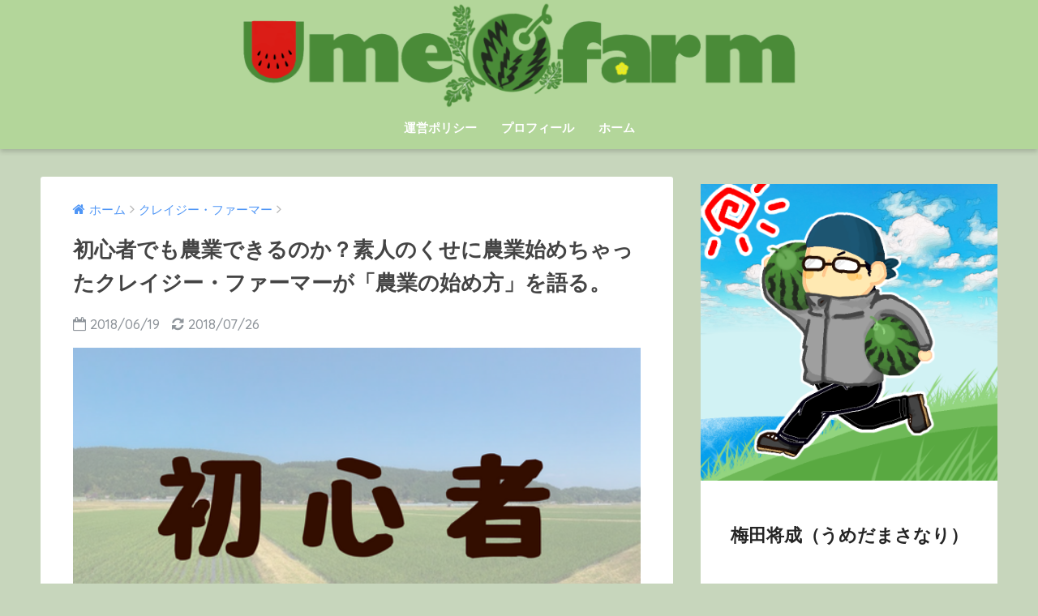

--- FILE ---
content_type: text/html; charset=UTF-8
request_url: https://crazy-ume.com/crazy-farmer-3/426/
body_size: 13395
content:
<!doctype html> <!--[if lt IE 7]><html lang="ja" class="no-js lt-ie9 lt-ie8 lt-ie7"><![endif]--> <!--[if (IE 7)&!(IEMobile)]><html lang="ja" class="no-js lt-ie9 lt-ie8"><![endif]--> <!--[if (IE 8)&!(IEMobile)]><html lang="ja" class="no-js lt-ie9"><![endif]--> <!--[if gt IE 8]><!--><html lang="ja" class="no-js"><!--<![endif]--><head><meta charset="utf-8"><meta http-equiv="X-UA-Compatible" content="IE=edge"><meta name="HandheldFriendly" content="True"><meta name="MobileOptimized" content="320"><meta name="viewport" content="width=device-width, initial-scale=1 ,viewport-fit=cover"/><meta name="msapplication-TileColor" content="#afd693"><meta name="theme-color" content="#afd693"><link rel="pingback" href="https://crazy-ume.com/xmlrpc.php"><!-- <link media="all" href="https://crazy-ume.com/wp-content/cache/autoptimize/css/autoptimize_52d921f3e2337bd345656041e9e2da1d.css" rel="stylesheet" /> -->
<link rel="stylesheet" type="text/css" href="//crazy-ume.com/wp-content/cache/wpfc-minified/duuq75kv/bk7ds.css" media="all"/><title>初心者でも農業できるのか？素人のくせに農業始めちゃったクレイジー・ファーマーが「農業の始め方」を語る。 | Ume farm</title><link rel='dns-prefetch' href='//s0.wp.com' /><link rel='dns-prefetch' href='//ajax.googleapis.com' /><link rel='dns-prefetch' href='//fonts.googleapis.com' /><link rel="alternate" type="application/rss+xml" title="Ume farm &raquo; フィード" href="https://crazy-ume.com/feed/" /><link rel="alternate" type="application/rss+xml" title="Ume farm &raquo; コメントフィード" href="https://crazy-ume.com/comments/feed/" /><link rel='stylesheet' id='sng-googlefonts-css'  href='//fonts.googleapis.com/css?family=Quicksand%3A500%2C700' type='text/css' media='all' /> <script type='text/javascript' src='https://ajax.googleapis.com/ajax/libs/jquery/2.2.4/jquery.min.js'></script> <link rel='https://api.w.org/' href='https://crazy-ume.com/wp-json/' /><link rel="EditURI" type="application/rsd+xml" title="RSD" href="https://crazy-ume.com/xmlrpc.php?rsd" /><link rel="canonical" href="https://crazy-ume.com/crazy-farmer-3/426/" /><link rel='shortlink' href='https://wp.me/p9VJFb-6S' /><link rel="alternate" type="application/json+oembed" href="https://crazy-ume.com/wp-json/oembed/1.0/embed?url=https%3A%2F%2Fcrazy-ume.com%2Fcrazy-farmer-3%2F426%2F" /><link rel="alternate" type="text/xml+oembed" href="https://crazy-ume.com/wp-json/oembed/1.0/embed?url=https%3A%2F%2Fcrazy-ume.com%2Fcrazy-farmer-3%2F426%2F&#038;format=xml" /><link rel='dns-prefetch' href='//v0.wordpress.com'/><meta property="og:title" content="初心者でも農業できるのか？素人のくせに農業始めちゃったクレイジー・ファーマーが「農業の始め方」を語る。" /><meta property="og:description" content="どうも、クレイジー・ファーマー梅田です。 ズブの素人から農業ガチ勢になってみてつくづく思うのですが… 自分のク ... " /><meta property="og:type" content="article" /><meta property="og:url" content="https://crazy-ume.com/crazy-farmer-3/426/" /><meta property="og:image" content="https://crazy-ume.com/wp-content/uploads/2018/06/素人農業.png" /><meta property="og:site_name" content="Ume farm" /><meta name="twitter:card" content="summary_large_image" /><link rel="icon" href="https://crazy-ume.com/wp-content/uploads/2019/04/cropped--32x32.png" sizes="32x32" /><link rel="icon" href="https://crazy-ume.com/wp-content/uploads/2019/04/cropped--192x192.png" sizes="192x192" /><link rel="apple-touch-icon-precomposed" href="https://crazy-ume.com/wp-content/uploads/2019/04/cropped--180x180.png" /><meta name="msapplication-TileImage" content="https://crazy-ume.com/wp-content/uploads/2019/04/cropped--270x270.png" /><meta name="google-site-verification" content="S8CahWn5uERM1KF-d2tsKs9Y_BtWo8foKmj5TLXtbJg" />  <script async src="https://www.googletagmanager.com/gtag/js?id=UA-120648865-1"></script> <script>window.dataLayer = window.dataLayer || [];
function gtag(){dataLayer.push(arguments);}
gtag('js', new Date());
gtag('config', 'UA-120648865-1');</script> </head><body class="post-template-default single single-post postid-426 single-format-standard custom-background"><div id="container"><header class="header header--center"><div id="inner-header" class="wrap cf"><p id="logo" class="h1 dfont"> <a href="https://crazy-ume.com"><img src="https://crazy-ume.com/wp-content/uploads/2018/09/Twitterヘッダーサイズ-1.png" alt="Ume farm"></a></p><nav class="desktop-nav clearfix"><ul id="menu-pc" class="menu"><li id="menu-item-17" class="menu-item menu-item-type-post_type menu-item-object-page menu-item-17"><a href="https://crazy-ume.com/policy/">運営ポリシー</a></li><li id="menu-item-129" class="menu-item menu-item-type-post_type menu-item-object-post menu-item-129"><a href="https://crazy-ume.com/my-history/23/">プロフィール</a></li><li id="menu-item-130" class="menu-item menu-item-type-custom menu-item-object-custom menu-item-home menu-item-130"><a href="https://crazy-ume.com">ホーム</a></li></ul></nav></div></header><div id="content"><div id="inner-content" class="wrap cf"><main id="main" class="m-all t-2of3 d-5of7 cf"><article id="entry" class="cf post-426 post type-post status-publish format-standard has-post-thumbnail category-6 tag-79 tag-41 tag-40 tag-10 tag-11 tag-9"><header class="article-header entry-header"><nav id="breadcrumb"><ul itemscope itemtype="http://schema.org/BreadcrumbList"><li itemprop="itemListElement" itemscope itemtype="http://schema.org/ListItem"><a href="https://crazy-ume.com" itemprop="item"><span itemprop="name">ホーム</span></a><meta itemprop="position" content="1" /></li><li itemprop="itemListElement" itemscope itemtype="http://schema.org/ListItem"><a href="https://crazy-ume.com/category/%e3%82%af%e3%83%ac%e3%82%a4%e3%82%b8%e3%83%bc%e3%83%bb%e3%83%95%e3%82%a1%e3%83%bc%e3%83%9e%e3%83%bc/" itemprop="item"><span itemprop="name">クレイジー・ファーマー</span></a><meta itemprop="position" content="2" /></li></ul></nav><h1 class="entry-title single-title">初心者でも農業できるのか？素人のくせに農業始めちゃったクレイジー・ファーマーが「農業の始め方」を語る。</h1><p class="entry-meta vcard dfont"> <time class="pubdate entry-time" datetime="2018-06-19">2018/06/19</time> <time class="updated entry-time" datetime="2018-07-26">2018/07/26</time></p><p class="post-thumbnail"><img width="560" height="315" src="https://crazy-ume.com/wp-content/uploads/2018/06/素人農業.png" class="attachment-large size-large wp-post-image" alt="農業　初心者" srcset="https://crazy-ume.com/wp-content/uploads/2018/06/素人農業.png 560w, https://crazy-ume.com/wp-content/uploads/2018/06/素人農業-300x169.png 300w" sizes="(max-width: 560px) 100vw, 560px" /></p> <input type="checkbox" id="fab"> <label class="fab-btn accent-bc" for="fab"><i class="fa fa-share-alt"></i></label> <label class="fab__close-cover" for="fab"></label><div id="fab__contents"><div class="fab__contents-main dfont"> <label class="close" for="fab"><span></span></label><p class="fab__contents_title">SHARE</p><div class="fab__contents_img" style="background-image: url(https://crazy-ume.com/wp-content/uploads/2018/06/素人農業-520x300.png);"></div><div class="sns-btn"><ul><li class="tw sns-btn__item"> <a href="http://twitter.com/share?url=https%3A%2F%2Fcrazy-ume.com%2Fcrazy-farmer-3%2F426%2F&text=%E5%88%9D%E5%BF%83%E8%80%85%E3%81%A7%E3%82%82%E8%BE%B2%E6%A5%AD%E3%81%A7%E3%81%8D%E3%82%8B%E3%81%AE%E3%81%8B%EF%BC%9F%E7%B4%A0%E4%BA%BA%E3%81%AE%E3%81%8F%E3%81%9B%E3%81%AB%E8%BE%B2%E6%A5%AD%E5%A7%8B%E3%82%81%E3%81%A1%E3%82%83%E3%81%A3%E3%81%9F%E3%82%AF%E3%83%AC%E3%82%A4%E3%82%B8%E3%83%BC%E3%83%BB%E3%83%95%E3%82%A1%E3%83%BC%E3%83%9E%E3%83%BC%E3%81%8C%E3%80%8C%E8%BE%B2%E6%A5%AD%E3%81%AE%E5%A7%8B%E3%82%81%E6%96%B9%E3%80%8D%E3%82%92%E8%AA%9E%E3%82%8B%E3%80%82%EF%BD%9CUme+farm&via=crfmuc0nd" target="_blank" rel="nofollow"> <i class="fa fa-twitter"></i> <span class="share_txt">ツイート</span> </a></li><li class="fb sns-btn__item"> <a href="http://www.facebook.com/share.php?u=https%3A%2F%2Fcrazy-ume.com%2Fcrazy-farmer-3%2F426%2F&t=%E5%88%9D%E5%BF%83%E8%80%85%E3%81%A7%E3%82%82%E8%BE%B2%E6%A5%AD%E3%81%A7%E3%81%8D%E3%82%8B%E3%81%AE%E3%81%8B%EF%BC%9F%E7%B4%A0%E4%BA%BA%E3%81%AE%E3%81%8F%E3%81%9B%E3%81%AB%E8%BE%B2%E6%A5%AD%E5%A7%8B%E3%82%81%E3%81%A1%E3%82%83%E3%81%A3%E3%81%9F%E3%82%AF%E3%83%AC%E3%82%A4%E3%82%B8%E3%83%BC%E3%83%BB%E3%83%95%E3%82%A1%E3%83%BC%E3%83%9E%E3%83%BC%E3%81%8C%E3%80%8C%E8%BE%B2%E6%A5%AD%E3%81%AE%E5%A7%8B%E3%82%81%E6%96%B9%E3%80%8D%E3%82%92%E8%AA%9E%E3%82%8B%E3%80%82%EF%BD%9CUme+farm" target="_blank" rel="nofollow"> <i class="fa fa-facebook"></i> <span class="share_txt">シェア</span> </a></li><li class="hatebu sns-btn__item"> <a href="http://b.hatena.ne.jp/add?mode=confirm&url=https%3A%2F%2Fcrazy-ume.com%2Fcrazy-farmer-3%2F426%2F"  onclick="javascript:window.open(this.href, '', 'menubar=no,toolbar=no,resizable=yes,scrollbars=yes,height=400,width=510');return false;" target="_blank" rel="nofollow"> <i class="fa fa-hatebu"></i> <span class="share_txt">はてブ</span> </a></li><li class="gplus sns-btn__item"> <a href="https://plus.google.com/share?url=https%3A%2F%2Fcrazy-ume.com%2Fcrazy-farmer-3%2F426%2F" target="_blank" rel="nofollow"> <i class="fa fa-google-plus" aria-hidden="true"></i> <span class="share_txt">Google+</span> </a></li><li class="pkt sns-btn__item"> <a href="http://getpocket.com/edit?url=https%3A%2F%2Fcrazy-ume.com%2Fcrazy-farmer-3%2F426%2F&title=%E5%88%9D%E5%BF%83%E8%80%85%E3%81%A7%E3%82%82%E8%BE%B2%E6%A5%AD%E3%81%A7%E3%81%8D%E3%82%8B%E3%81%AE%E3%81%8B%EF%BC%9F%E7%B4%A0%E4%BA%BA%E3%81%AE%E3%81%8F%E3%81%9B%E3%81%AB%E8%BE%B2%E6%A5%AD%E5%A7%8B%E3%82%81%E3%81%A1%E3%82%83%E3%81%A3%E3%81%9F%E3%82%AF%E3%83%AC%E3%82%A4%E3%82%B8%E3%83%BC%E3%83%BB%E3%83%95%E3%82%A1%E3%83%BC%E3%83%9E%E3%83%BC%E3%81%8C%E3%80%8C%E8%BE%B2%E6%A5%AD%E3%81%AE%E5%A7%8B%E3%82%81%E6%96%B9%E3%80%8D%E3%82%92%E8%AA%9E%E3%82%8B%E3%80%82%EF%BD%9CUme+farm" target="_blank" rel="nofollow"> <i class="fa fa-get-pocket"></i> <span class="share_txt">Pocket</span> </a></li><li class="line sns-btn__item"> <a href="http://line.me/R/msg/text/?https%3A%2F%2Fcrazy-ume.com%2Fcrazy-farmer-3%2F426%2F%0D%0A%E5%88%9D%E5%BF%83%E8%80%85%E3%81%A7%E3%82%82%E8%BE%B2%E6%A5%AD%E3%81%A7%E3%81%8D%E3%82%8B%E3%81%AE%E3%81%8B%EF%BC%9F%E7%B4%A0%E4%BA%BA%E3%81%AE%E3%81%8F%E3%81%9B%E3%81%AB%E8%BE%B2%E6%A5%AD%E5%A7%8B%E3%82%81%E3%81%A1%E3%82%83%E3%81%A3%E3%81%9F%E3%82%AF%E3%83%AC%E3%82%A4%E3%82%B8%E3%83%BC%E3%83%BB%E3%83%95%E3%82%A1%E3%83%BC%E3%83%9E%E3%83%BC%E3%81%8C%E3%80%8C%E8%BE%B2%E6%A5%AD%E3%81%AE%E5%A7%8B%E3%82%81%E6%96%B9%E3%80%8D%E3%82%92%E8%AA%9E%E3%82%8B%E3%80%82%EF%BD%9CUme+farm" target="_blank" rel="nofollow"> <i class="fa fa-comment"></i> <span class="share_txt dfont">LINE</span> </a></li></ul></div></div></div><div class="sns-btn normal-sns"><ul><li class="tw sns-btn__item"> <a href="http://twitter.com/share?url=https%3A%2F%2Fcrazy-ume.com%2Fcrazy-farmer-3%2F426%2F&text=%E5%88%9D%E5%BF%83%E8%80%85%E3%81%A7%E3%82%82%E8%BE%B2%E6%A5%AD%E3%81%A7%E3%81%8D%E3%82%8B%E3%81%AE%E3%81%8B%EF%BC%9F%E7%B4%A0%E4%BA%BA%E3%81%AE%E3%81%8F%E3%81%9B%E3%81%AB%E8%BE%B2%E6%A5%AD%E5%A7%8B%E3%82%81%E3%81%A1%E3%82%83%E3%81%A3%E3%81%9F%E3%82%AF%E3%83%AC%E3%82%A4%E3%82%B8%E3%83%BC%E3%83%BB%E3%83%95%E3%82%A1%E3%83%BC%E3%83%9E%E3%83%BC%E3%81%8C%E3%80%8C%E8%BE%B2%E6%A5%AD%E3%81%AE%E5%A7%8B%E3%82%81%E6%96%B9%E3%80%8D%E3%82%92%E8%AA%9E%E3%82%8B%E3%80%82%EF%BD%9CUme+farm&via=crfmuc0nd" target="_blank" rel="nofollow"> <i class="fa fa-twitter"></i> <span class="share_txt">ツイート</span> </a></li><li class="fb sns-btn__item"> <a href="http://www.facebook.com/share.php?u=https%3A%2F%2Fcrazy-ume.com%2Fcrazy-farmer-3%2F426%2F&t=%E5%88%9D%E5%BF%83%E8%80%85%E3%81%A7%E3%82%82%E8%BE%B2%E6%A5%AD%E3%81%A7%E3%81%8D%E3%82%8B%E3%81%AE%E3%81%8B%EF%BC%9F%E7%B4%A0%E4%BA%BA%E3%81%AE%E3%81%8F%E3%81%9B%E3%81%AB%E8%BE%B2%E6%A5%AD%E5%A7%8B%E3%82%81%E3%81%A1%E3%82%83%E3%81%A3%E3%81%9F%E3%82%AF%E3%83%AC%E3%82%A4%E3%82%B8%E3%83%BC%E3%83%BB%E3%83%95%E3%82%A1%E3%83%BC%E3%83%9E%E3%83%BC%E3%81%8C%E3%80%8C%E8%BE%B2%E6%A5%AD%E3%81%AE%E5%A7%8B%E3%82%81%E6%96%B9%E3%80%8D%E3%82%92%E8%AA%9E%E3%82%8B%E3%80%82%EF%BD%9CUme+farm" target="_blank" rel="nofollow"> <i class="fa fa-facebook"></i> <span class="share_txt">シェア</span> </a></li><li class="hatebu sns-btn__item"> <a href="http://b.hatena.ne.jp/add?mode=confirm&url=https%3A%2F%2Fcrazy-ume.com%2Fcrazy-farmer-3%2F426%2F"  onclick="javascript:window.open(this.href, '', 'menubar=no,toolbar=no,resizable=yes,scrollbars=yes,height=400,width=510');return false;" target="_blank" rel="nofollow"> <i class="fa fa-hatebu"></i> <span class="share_txt">はてブ</span> </a></li><li class="gplus sns-btn__item"> <a href="https://plus.google.com/share?url=https%3A%2F%2Fcrazy-ume.com%2Fcrazy-farmer-3%2F426%2F" target="_blank" rel="nofollow"> <i class="fa fa-google-plus" aria-hidden="true"></i> <span class="share_txt">Google+</span> </a></li><li class="pkt sns-btn__item"> <a href="http://getpocket.com/edit?url=https%3A%2F%2Fcrazy-ume.com%2Fcrazy-farmer-3%2F426%2F&title=%E5%88%9D%E5%BF%83%E8%80%85%E3%81%A7%E3%82%82%E8%BE%B2%E6%A5%AD%E3%81%A7%E3%81%8D%E3%82%8B%E3%81%AE%E3%81%8B%EF%BC%9F%E7%B4%A0%E4%BA%BA%E3%81%AE%E3%81%8F%E3%81%9B%E3%81%AB%E8%BE%B2%E6%A5%AD%E5%A7%8B%E3%82%81%E3%81%A1%E3%82%83%E3%81%A3%E3%81%9F%E3%82%AF%E3%83%AC%E3%82%A4%E3%82%B8%E3%83%BC%E3%83%BB%E3%83%95%E3%82%A1%E3%83%BC%E3%83%9E%E3%83%BC%E3%81%8C%E3%80%8C%E8%BE%B2%E6%A5%AD%E3%81%AE%E5%A7%8B%E3%82%81%E6%96%B9%E3%80%8D%E3%82%92%E8%AA%9E%E3%82%8B%E3%80%82%EF%BD%9CUme+farm" target="_blank" rel="nofollow"> <i class="fa fa-get-pocket"></i> <span class="share_txt">Pocket</span> </a></li><li class="line sns-btn__item"> <a href="http://line.me/R/msg/text/?https%3A%2F%2Fcrazy-ume.com%2Fcrazy-farmer-3%2F426%2F%0D%0A%E5%88%9D%E5%BF%83%E8%80%85%E3%81%A7%E3%82%82%E8%BE%B2%E6%A5%AD%E3%81%A7%E3%81%8D%E3%82%8B%E3%81%AE%E3%81%8B%EF%BC%9F%E7%B4%A0%E4%BA%BA%E3%81%AE%E3%81%8F%E3%81%9B%E3%81%AB%E8%BE%B2%E6%A5%AD%E5%A7%8B%E3%82%81%E3%81%A1%E3%82%83%E3%81%A3%E3%81%9F%E3%82%AF%E3%83%AC%E3%82%A4%E3%82%B8%E3%83%BC%E3%83%BB%E3%83%95%E3%82%A1%E3%83%BC%E3%83%9E%E3%83%BC%E3%81%8C%E3%80%8C%E8%BE%B2%E6%A5%AD%E3%81%AE%E5%A7%8B%E3%82%81%E6%96%B9%E3%80%8D%E3%82%92%E8%AA%9E%E3%82%8B%E3%80%82%EF%BD%9CUme+farm" target="_blank" rel="nofollow"> <i class="fa fa-comment"></i> <span class="share_txt dfont">LINE</span> </a></li></ul></div></header><section class="entry-content cf"><div class="widget_text sponsored"><div class="textwidget custom-html-widget"><script async src="//pagead2.googlesyndication.com/pagead/js/adsbygoogle.js"></script>  <ins class="adsbygoogle"
style="display:block"
data-ad-client="ca-pub-1917501638380493"
data-ad-slot="3403734524"
data-ad-format="link"
data-full-width-responsive="true"></ins> <script>(adsbygoogle = window.adsbygoogle || []).push({});</script></div></div><p>どうも、クレイジー・ファーマー梅田です。</p><p>ズブの素人から農業ガチ勢になってみてつくづく思うのですが…</p><p><span class="big"><strong><div class="say left"><p class="faceicon"><img src="https://crazy-ume.com/wp-content/uploads/2018/06/手直し働きマン.jpeg"><span>クレイジーファーマー</span></p><div class="chatting"><div class="sc"></strong></span><strong style="font-size: 19.2px;">初心者が手ぶらの状態で農業やるなんて無謀ですね！www</strong><strong style="font-size: 1.2em;"></div></div></div></strong></p><p>自分のクレイジーさにちょっと笑える今日この頃。</p><p>僕は実家で家庭菜園の手伝いはしていましたが、家庭菜園は農業とは言いません。全くの別物です。</p><p>今回は、農業に関してはズブの素人だった僕がどうして農家ガチ勢になれたのかを説明します。</p><p>このルートなら初心者でもいけるんじゃないかなあ。</p><p>念押しになりますが、あくまで生計を立てられるレベルでの農業を想定します。</p><div class="widget_text sponsored"><div class="textwidget custom-html-widget"><script async src="//pagead2.googlesyndication.com/pagead/js/adsbygoogle.js"></script> <script>(adsbygoogle = window.adsbygoogle || []).push({
google_ad_client: "ca-pub-1917501638380493",
enable_page_level_ads: true
});</script> </div></div><div id="toc_container" class="no_bullets"><p class="toc_title">目次</p><ul class="toc_list"><li><a href="#i">独学なんて無理！絶対無理！</a></li><li><a href="#i-2">なぜ独力ではできないのか</a></li><li><a href="#i-3">新規就農の補助金はありがたくもらっとく</a></li><li><a href="#i-4">向上心の高いコミュニティに入れれば活路がある</a></li><li><a href="#i-5">柔軟な人を頼ろう。</a></li></ul></div><h2 class="hh hh5 pastel-bc"><span id="i">独学なんて無理！絶対無理！</span></h2><p>誰にも頼らずに、自分だけで試行錯誤ができるのは、</p><p>5〜10年くらいは収入が得られなくても平気なくらいの貯えがある人だけですね。</p><p>逆に言えば、<span class="big red"><strong>独学で農業に取り組むということは、生計を立てられるようになるまでに5〜10年かかる</strong></span>のを覚悟しなければならないということです。</p><p>それでも構わないというのならこのルートでどうぞ。w</p><p>でもまあ悪いことは言いません。素人が変なこだわりを持ち込む前に、素直に誰かを頼りましょう。</p><p>先生が必要ですね！</p><p>僕は昨年、今の師匠のもとでバイト兼スイカ作りの修行をしました。</p><p>スイカ作りといっても寒い時期からの圃場の準備もあります。トラクターの扱い方、資材や肥料の意味や正しい使い方も全て教わりました。</p><p>そして今年は生産者の一人として出発。師匠の圃場と僕の圃場を二人で共同管理しています。</p><p>やるからにはさっさと自立したい、最初からひとりでやりたい、的な気持ちもわからなくはないです。</p><p>ですが、例えば料理人が名のある店で日々修行して自立していくプロセスを考えれば、これもごく自然というか、<span class="big"><strong>最初からひとりでなんとかしようだなんて、思い上がりもいいとこです。</strong></span></p><h2 class="hh hh5 pastel-bc"><span id="i-2">なぜ独力ではできないのか</span></h2><p>農業は単純な肉体労働ではありません。</p><p>はっきり言ってめちゃくちゃ頭使います。</p><p>天気、気温、土質、害虫、病気などなど。</p><p><img class="alignnone wp-image-429 size-large" src="https://crazy-ume.com/wp-content/uploads/2018/06/IMG_3227-800x545.jpg" alt="阿武町　福賀" width="680" height="463" srcset="https://crazy-ume.com/wp-content/uploads/2018/06/IMG_3227.jpg 800w, https://crazy-ume.com/wp-content/uploads/2018/06/IMG_3227-300x204.jpg 300w, https://crazy-ume.com/wp-content/uploads/2018/06/IMG_3227-768x523.jpg 768w" sizes="(max-width: 680px) 100vw, 680px" /></p><p>作物を取り巻くあらゆる条件を分析し、それらを時には利用し、時には向上させ、時には避けなければなりません。</p><p><span class="big"><strong>そしてそれらの条件は住む地域が違うだけで驚くほど変わってしまうのです。</strong></span></p><p>移住して、その土地で初めて暮らすというケースなら、「地域」と「農業」のダブルの意味で初心者であり、余計に不利ですね。</p><p>最初のうちは収穫まで辿り着くのも困難でしょう。</p><p><span class="red big"><strong>その土地の気候や土質、発生しやすい害虫や病気を長年の経験で熟知し、その土地での作付けに精通している人物を頼る</strong></span>のが一番です。</p><h2 class="hh hh5 pastel-bc"><span id="i-3">新規就農の補助金はありがたくもらっとく</span></h2><p>農業は作物ができるまで全く収入がありません。</p><p>作物によっては同じ圃場で年に数回収穫できますが、スイカの場合は年1回です。</p><p>初心者のために、日々の生活を支えるシステムとして、新規就農の補助制度が都道府県ごとに定められています。</p><p>僕の場合は山口県が設けている新規就農者定着支援給付金を受け取っており、ざっくり説明すると以下の通りです。</p><div class="sng-box box3"><ul><li>補助の期間は５年間</li><li>補助金を含めた梅田の年収が180万円を下回ってはならない</li><li>補助額は初年度と2年目が120万円、3年目は90万円、4年目は60万円、5年目は30万円</li><li>目標年収の180万円に満たない部分は梅田が所属する農事組合法人または指導農家による手当、あるいは梅田の出荷による所得で補填する(年収が180万円を上回っても補助額は変わらない)</li></ul></div><p>ちなみにお金は月々振り込まれます。</p><p>僕が使っている圃場は地元の農事組合法人から借りており、僕自身法人の組合員であるため、不足分の手当も法人からいただいてます。</p><p>ぶっちゃけ今年のスイカの利益見込みを考えると、６０万円なんて余裕すぎるので法人にはちょっと申し訳ない気もしてるんですが、せっかくくれるんだからありがたくもらっときます。w</p><p>農業始めたい人は各自治体の制度はチェックしときましょう。</p><h2 class="hh hh5 pastel-bc"><span id="i-4">向上心の高いコミュニティに入れれば活路がある</span></h2><p>さて、作物を育てることに関しては地域の先人の知恵を利用してどうにかこうにか上手くいったとして、問題はどう売っていくか、ですね。</p><p>自分で販路を作れる力がある人はともかく、そうでないなら生産組合に所属するのもひとつの手でしょう。</p><p>ですが、<span class="big"><strong>「体制が古く、過去の常識を捨てきれない」</strong></span>的な、ありがちな組織では面白くありませんね。</p><p>常に向上心があり、自分たちの価値を高めるために努力する組織に入りましょう。</p><p>僕ら「福賀すいか部会」はお客さんに直接商品を送ったり、小売店からの注文を最優先にしています。</p><p>市場に回せば価格は市場で決められてしまいます。昔からそれが当たり前でしたが、これは物量で押してくる巨大産地が勝ち続けるだけなんです。</p> <a class="linkto table" href="https://crazy-ume.com/crazy-farmer229/229/"><span class="tbcell tbimg"><img width="160" height="160" src="https://crazy-ume.com/wp-content/uploads/2018/06/市場→量販店-160x160.png" class="attachment-thumb-160 size-thumb-160 wp-post-image" alt="" srcset="https://crazy-ume.com/wp-content/uploads/2018/06/市場→量販店-160x160.png 160w, https://crazy-ume.com/wp-content/uploads/2018/06/市場→量販店-150x150.png 150w, https://crazy-ume.com/wp-content/uploads/2018/06/市場→量販店-125x125.png 125w" sizes="(max-width: 160px) 100vw, 160px" /></span><span class="tbcell tbtext">市場→量販店ルートしか頭にない農家はだんだん不健全になる。心が。</span></a><p>贈答仕様なら、こちらで価値を提示できますから、自分たちの努力をそのまま価格に乗せてお客さんに判断してもらうことができます。</p><p>素晴らしき最上志向ですねw</p><p>今はまだ全ての出荷を贈答仕様にできているわけではありません。</p><p>毎日の出荷の中で、送り注文と小売店からの注文を仕分けした後、余ったものは市場へ回しています。</p><p>今後それをいかに贈答仕様へ変えていけるか、新たな顧客の獲得が課題です。</p><h2 class="hh hh5 pastel-bc"><span id="i-5">柔軟な人を頼ろう。</span></h2><p>そのための手段についても、僕の師匠は柔軟です。</p><p>パソコンやスマホを使うのがめっぽう苦手な人なのですが、その分僕らがそれを活用して情報を発信することに対しては恐ろしく柔軟です。</p><p><span class="red"><strong><span class="big">「俺はそういうの分からんけど、これから必要なのはよく分かる。どんどんやれ！」</span></strong></span></p><p>事業を成功させるためにSNSやブログなどのネット戦術が不可欠なのが分かっているからこその発言です。</p><p>農業やってる人もそうでない人も、これを読んでるみなさんの指導者や上司はどんなマインドをお持ちですか？</p><p>指導者の当たり外れも大いにありそうですね。</p><p>そんなわけでこれからも僕はせっせとブログを書いていきます。</p><p>ズブの素人くせに農業始めちゃいましたが、スイカの価値をガンガン高めて素敵な未来をゲットしちゃいますよ！</p><div class="widget_text sponsored dfont"><div class="textwidget custom-html-widget"><script async src="//pagead2.googlesyndication.com/pagead/js/adsbygoogle.js"></script>  <ins class="adsbygoogle"
style="display:inline-block;width:336px;height:280px"
data-ad-client="ca-pub-1917501638380493"
data-ad-slot="8706240082"></ins> <script>(adsbygoogle = window.adsbygoogle || []).push({});</script></div></div></section><footer class="article-footer"><aside><div class="footer-contents"><div class="sns-btn normal-sns"> <span class="sns-btn__title dfont">SHARE</span><ul><li class="tw sns-btn__item"> <a href="http://twitter.com/share?url=https%3A%2F%2Fcrazy-ume.com%2Fcrazy-farmer-3%2F426%2F&text=%E5%88%9D%E5%BF%83%E8%80%85%E3%81%A7%E3%82%82%E8%BE%B2%E6%A5%AD%E3%81%A7%E3%81%8D%E3%82%8B%E3%81%AE%E3%81%8B%EF%BC%9F%E7%B4%A0%E4%BA%BA%E3%81%AE%E3%81%8F%E3%81%9B%E3%81%AB%E8%BE%B2%E6%A5%AD%E5%A7%8B%E3%82%81%E3%81%A1%E3%82%83%E3%81%A3%E3%81%9F%E3%82%AF%E3%83%AC%E3%82%A4%E3%82%B8%E3%83%BC%E3%83%BB%E3%83%95%E3%82%A1%E3%83%BC%E3%83%9E%E3%83%BC%E3%81%8C%E3%80%8C%E8%BE%B2%E6%A5%AD%E3%81%AE%E5%A7%8B%E3%82%81%E6%96%B9%E3%80%8D%E3%82%92%E8%AA%9E%E3%82%8B%E3%80%82%EF%BD%9CUme+farm&via=crfmuc0nd" target="_blank" rel="nofollow"> <i class="fa fa-twitter"></i> <span class="share_txt">ツイート</span> </a></li><li class="fb sns-btn__item"> <a href="http://www.facebook.com/share.php?u=https%3A%2F%2Fcrazy-ume.com%2Fcrazy-farmer-3%2F426%2F&t=%E5%88%9D%E5%BF%83%E8%80%85%E3%81%A7%E3%82%82%E8%BE%B2%E6%A5%AD%E3%81%A7%E3%81%8D%E3%82%8B%E3%81%AE%E3%81%8B%EF%BC%9F%E7%B4%A0%E4%BA%BA%E3%81%AE%E3%81%8F%E3%81%9B%E3%81%AB%E8%BE%B2%E6%A5%AD%E5%A7%8B%E3%82%81%E3%81%A1%E3%82%83%E3%81%A3%E3%81%9F%E3%82%AF%E3%83%AC%E3%82%A4%E3%82%B8%E3%83%BC%E3%83%BB%E3%83%95%E3%82%A1%E3%83%BC%E3%83%9E%E3%83%BC%E3%81%8C%E3%80%8C%E8%BE%B2%E6%A5%AD%E3%81%AE%E5%A7%8B%E3%82%81%E6%96%B9%E3%80%8D%E3%82%92%E8%AA%9E%E3%82%8B%E3%80%82%EF%BD%9CUme+farm" target="_blank" rel="nofollow"> <i class="fa fa-facebook"></i> <span class="share_txt">シェア</span> </a></li><li class="hatebu sns-btn__item"> <a href="http://b.hatena.ne.jp/add?mode=confirm&url=https%3A%2F%2Fcrazy-ume.com%2Fcrazy-farmer-3%2F426%2F"  onclick="javascript:window.open(this.href, '', 'menubar=no,toolbar=no,resizable=yes,scrollbars=yes,height=400,width=510');return false;" target="_blank" rel="nofollow"> <i class="fa fa-hatebu"></i> <span class="share_txt">はてブ</span> </a></li><li class="gplus sns-btn__item"> <a href="https://plus.google.com/share?url=https%3A%2F%2Fcrazy-ume.com%2Fcrazy-farmer-3%2F426%2F" target="_blank" rel="nofollow"> <i class="fa fa-google-plus" aria-hidden="true"></i> <span class="share_txt">Google+</span> </a></li><li class="pkt sns-btn__item"> <a href="http://getpocket.com/edit?url=https%3A%2F%2Fcrazy-ume.com%2Fcrazy-farmer-3%2F426%2F&title=%E5%88%9D%E5%BF%83%E8%80%85%E3%81%A7%E3%82%82%E8%BE%B2%E6%A5%AD%E3%81%A7%E3%81%8D%E3%82%8B%E3%81%AE%E3%81%8B%EF%BC%9F%E7%B4%A0%E4%BA%BA%E3%81%AE%E3%81%8F%E3%81%9B%E3%81%AB%E8%BE%B2%E6%A5%AD%E5%A7%8B%E3%82%81%E3%81%A1%E3%82%83%E3%81%A3%E3%81%9F%E3%82%AF%E3%83%AC%E3%82%A4%E3%82%B8%E3%83%BC%E3%83%BB%E3%83%95%E3%82%A1%E3%83%BC%E3%83%9E%E3%83%BC%E3%81%8C%E3%80%8C%E8%BE%B2%E6%A5%AD%E3%81%AE%E5%A7%8B%E3%82%81%E6%96%B9%E3%80%8D%E3%82%92%E8%AA%9E%E3%82%8B%E3%80%82%EF%BD%9CUme+farm" target="_blank" rel="nofollow"> <i class="fa fa-get-pocket"></i> <span class="share_txt">Pocket</span> </a></li><li class="line sns-btn__item"> <a href="http://line.me/R/msg/text/?https%3A%2F%2Fcrazy-ume.com%2Fcrazy-farmer-3%2F426%2F%0D%0A%E5%88%9D%E5%BF%83%E8%80%85%E3%81%A7%E3%82%82%E8%BE%B2%E6%A5%AD%E3%81%A7%E3%81%8D%E3%82%8B%E3%81%AE%E3%81%8B%EF%BC%9F%E7%B4%A0%E4%BA%BA%E3%81%AE%E3%81%8F%E3%81%9B%E3%81%AB%E8%BE%B2%E6%A5%AD%E5%A7%8B%E3%82%81%E3%81%A1%E3%82%83%E3%81%A3%E3%81%9F%E3%82%AF%E3%83%AC%E3%82%A4%E3%82%B8%E3%83%BC%E3%83%BB%E3%83%95%E3%82%A1%E3%83%BC%E3%83%9E%E3%83%BC%E3%81%8C%E3%80%8C%E8%BE%B2%E6%A5%AD%E3%81%AE%E5%A7%8B%E3%82%81%E6%96%B9%E3%80%8D%E3%82%92%E8%AA%9E%E3%82%8B%E3%80%82%EF%BD%9CUme+farm" target="_blank" rel="nofollow"> <i class="fa fa-comment"></i> <span class="share_txt dfont">LINE</span> </a></li></ul></div><div class="like_box"><div class="like_inside"><div class="like_img"> <img src="https://crazy-ume.com/wp-content/uploads/2018/06/素人農業-520x300.png"><p class="dfont">Follow Me!!</p></div><div class="like_content"><p>この記事が気に入ったらフォローしよう</p><div><a href="https://twitter.com/crfmuc0nd" class="twitter-follow-button" data-show-count="false" data-lang="ja" data-show-screen-name="false" rel="nofollow">フォローする</a> <script>!function(d,s,id){var js,fjs=d.getElementsByTagName(s)[0],p=/^http:/.test(d.location)?'http':'https';if(!d.getElementById(id)){js=d.createElement(s);js.id=id;js.src=p+'://platform.twitter.com/widgets.js';fjs.parentNode.insertBefore(js,fjs);}}(document, 'script', 'twitter-wjs');</script></div><div><a class="like_insta" href="https://www.instagram.com/u_masanari/" target="blank" rel="nofollow"><i class="fa fa-instagram"></i> フォローする</a></div></div></div></div><div class="footer-meta dfont"><p class="footer-meta_title">CATEGORY :</p><ul class="post-categories"><li><a href="https://crazy-ume.com/category/%e3%82%af%e3%83%ac%e3%82%a4%e3%82%b8%e3%83%bc%e3%83%bb%e3%83%95%e3%82%a1%e3%83%bc%e3%83%9e%e3%83%bc/" rel="category tag">クレイジー・ファーマー</a></li></ul><div class="meta-tag"><p class="footer-meta_title">TAGS :</p><ul><li><a href="https://crazy-ume.com/tag/%e3%81%8a%e3%81%99%e3%81%99%e3%82%81/" rel="tag">おすすめ</a></li><li><a href="https://crazy-ume.com/tag/%e3%82%af%e3%83%ac%e3%82%a4%e3%82%b8%e3%83%bc%e3%83%bb%e3%83%95%e3%82%a1%e3%83%bc%e3%83%9e%e3%83%bc/" rel="tag">クレイジー・ファーマー</a></li><li><a href="https://crazy-ume.com/tag/%e6%96%b0%e8%a6%8f%e5%b0%b1%e8%be%b2/" rel="tag">新規就農</a></li><li><a href="https://crazy-ume.com/tag/%e7%94%b0%e8%88%8e%e6%9a%ae%e3%82%89%e3%81%97/" rel="tag">田舎暮らし</a></li><li><a href="https://crazy-ume.com/tag/%e7%a7%bb%e4%bd%8f/" rel="tag">移住</a></li><li><a href="https://crazy-ume.com/tag/%e8%be%b2%e6%a5%ad/" rel="tag">農業</a></li></ul></div></div><div id="related_ads"><h3 class="h-undeline related_title">次に読みたい記事！</h3><div class="textwidget custom-html-widget"><script async src="//pagead2.googlesyndication.com/pagead/js/adsbygoogle.js"></script> <script>(adsbygoogle = window.adsbygoogle || []).push({
google_ad_client: "ca-pub-1917501638380493",
enable_page_level_ads: true
});</script> </div></div><div class="related-posts type_a no_slide" ontouchstart =""><ul><li><a href="https://crazy-ume.com/crazy-farmer-6/538/"><figure class="rlmg"> <img src="https://crazy-ume.com/wp-content/uploads/2018/06/なんのために働くの？-520x300.png" alt="なんのために働くのか？働いた先に何があるのか？ 悲しいことがあったから考えてみる。"></figure><div class="rep"><p>なんのために働くのか？働いた先に何があるのか？ 悲しいことがあったから考えてみる。</p></div> </a></li><li><a href="https://crazy-ume.com/crazy-farmer-28/1920/"><figure class="rlmg"> <img src="https://crazy-ume.com/wp-content/uploads/2018/11/ほうれん草-防除のコピー-520x300.png" alt="ほうれん草は水管理が命！経験で勘を磨こう！"></figure><div class="rep"><p>ほうれん草は水管理が命！経験で勘を磨こう！</p></div> </a></li><li><a href="https://crazy-ume.com/crazy-farmer-30/2010/"><figure class="rlmg"> <img src="https://crazy-ume.com/wp-content/uploads/2018/12/LOOKME-520x300.png" alt="取材したい！取材されたい！な人必見。 取材マッチングサービス「LOOKME」に事前登録してみた！ とっても面白いことが起こりそうな予感。"></figure><div class="rep"><p>取材したい！取材されたい！な人必見。 取材マッチングサービス「LOOKME」に事前登録してみた！ とっても面白いことが起こりそうな予感。</p></div> </a></li><li><a href="https://crazy-ume.com/crazy-farmer-18/1242/"><figure class="rlmg"> <img src="https://crazy-ume.com/wp-content/uploads/2018/09/仕事-520x300.png" alt="仕事っていうのは「他の誰かのため」にするものです！"></figure><div class="rep"><p>仕事っていうのは「他の誰かのため」にするものです！</p></div> </a></li><li><a href="https://crazy-ume.com/crazy-farmer-16/1197/"><figure class="rlmg"> <img src="https://crazy-ume.com/wp-content/uploads/2018/09/3つの確信-520x300.png" alt="「バイト」→「ブログで稼ぐ」にシフトした大学生を見て、小さな予感は確信へと変わった。"></figure><div class="rep"><p>「バイト」→「ブログで稼ぐ」にシフトした大学生を見て、小さな予感は確信へと変わった。</p></div> </a></li><li><a href="https://crazy-ume.com/en-nou199/199/"><figure class="rlmg"> <img src="https://crazy-ume.com/wp-content/uploads/2018/06/援農について考える。-520x300.png" alt="地方移住を検討中の人へ。援農という新しい生き方を提案する。"></figure><div class="rep"><p>地方移住を検討中の人へ。援農という新しい生き方を提案する。</p></div> </a></li><li><a href="https://crazy-ume.com/crazy-farmer-21/1346/"><figure class="rlmg"> <img src="https://crazy-ume.com/wp-content/uploads/2018/09/仲間-520x300.png" alt="人生は仲間つくってなんぼ。僕たち凡人はなおさらね。"></figure><div class="rep"><p>人生は仲間つくってなんぼ。僕たち凡人はなおさらね。</p></div> </a></li><li><a href="https://crazy-ume.com/suika49/49/"><figure class="rlmg"> <img src="https://crazy-ume.com/wp-content/uploads/2018/05/量産型-520x300.png" alt="量産型スイカなんてワクワクしないでしょうよ！"></figure><div class="rep"><p>量産型スイカなんてワクワクしないでしょうよ！</p></div> </a></li></ul></div></div><div class="author-info pastel-bc"><div class="author-info__inner"><div class="tb"><div class="tb-left"><div class="author_label"> <span>この記事を書いた人</span></div><div class="author_img"><img alt='' src='https://secure.gravatar.com/avatar/69ca781b038aff198ecf9352765d2124?s=100&#038;d=mm&#038;r=g' srcset='https://secure.gravatar.com/avatar/69ca781b038aff198ecf9352765d2124?s=200&#038;d=mm&#038;r=g 2x' class='avatar avatar-100 photo' height='100' width='100' /></div><dl class="aut"><dt> <a class="dfont" href="https://crazy-ume.com/author/masanariumeda/"> <span>梅田将成</span> </a></dt><dd>クレイジー・ファーマー</dd></dl></div><div class="tb-right"><p>山口県の小さな町「阿武町」へUターンし、すいか農家に。
心から笑っていられる未来を妄想し、奮闘する”クレイジー・ファーマー”。</p><div class="follow_btn dfont"> <a class="Twitter" href="https://twitter.com/crfmuc0nd" target="_blank" rel="nofollow">Twitter</a> <a class="Facebook" href="https://www.facebook.com/masanari.umeda.7" target="_blank" rel="nofollow">Facebook</a> <a class="Instagram" href="https://www.instagram.com/u_masanari/" target="_blank" rel="nofollow">Instagram</a></div></div></div></div></div></aside></footer> <script type="application/ld+json">{
"@context": "http://schema.org",
"@type": "Article",
"mainEntityOfPage":"https://crazy-ume.com/crazy-farmer-3/426/",
"headline": "初心者でも農業できるのか？素人のくせに農業始めちゃったクレイジー・ファーマーが「農業の始め方」を語る。",
"image": {
"@type": "ImageObject",
"url": "https://crazy-ume.com/wp-content/uploads/2018/06/素人農業.png",
"width":560,
"height":315      },
"datePublished": "2018-06-19T12:23:14+0900",
"dateModified": "2018-07-26T19:50:00+0900",
"author": {
"@type": "Person",
"name": "梅田将成"
},
"publisher": {
"@type": "Organization",
"name": "",
"logo": {
"@type": "ImageObject",
"url": ""
}
},
"description": "どうも、クレイジー・ファーマー梅田です。 ズブの素人から農業ガチ勢になってみてつくづく思うのですが… 自分のク ... "
}</script> </article><div class="prnx_box cf"> <a href="https://crazy-ume.com/life-fertilizer/414/" class="prnx pr"><p><i class="fa fa-angle-left"></i> 前の記事</p><div class="prnx_tb"><figure><img width="160" height="160" src="https://crazy-ume.com/wp-content/uploads/2018/06/熱が出た-160x160.png" class="attachment-thumb-160 size-thumb-160 wp-post-image" alt="発熱　アイテム" srcset="https://crazy-ume.com/wp-content/uploads/2018/06/熱が出た-160x160.png 160w, https://crazy-ume.com/wp-content/uploads/2018/06/熱が出た-150x150.png 150w, https://crazy-ume.com/wp-content/uploads/2018/06/熱が出た-125x125.png 125w" sizes="(max-width: 160px) 100vw, 160px" /></figure> <span class="prev-next__text">熱が出た時に持っておきたいアイテム！高熱で２日も寝込まされたか…</span></div> </a> <a href="https://crazy-ume.com/japanese-religion-3/437/" class="prnx nx"><p>次の記事 <i class="fa fa-angle-right"></i></p><div class="prnx_tb"> <span class="prev-next__text">お寺や神社が好きな若い人に知ってほしい！神仏習合をわかりやすく…</span><figure><img width="160" height="160" src="https://crazy-ume.com/wp-content/uploads/2018/06/神仏習合その２-160x160.png" class="attachment-thumb-160 size-thumb-160 wp-post-image" alt="" srcset="https://crazy-ume.com/wp-content/uploads/2018/06/神仏習合その２-160x160.png 160w, https://crazy-ume.com/wp-content/uploads/2018/06/神仏習合その２-150x150.png 150w, https://crazy-ume.com/wp-content/uploads/2018/06/神仏習合その２-125x125.png 125w" sizes="(max-width: 160px) 100vw, 160px" /></figure></div> </a></div></main><div id="sidebar1" class="sidebar m-all t-1of3 d-2of7 last-col cf" role="complementary"><aside><div class="insidesp"><div id="notfix"><div id="custom_html-8" class="widget_text widget widget_custom_html"><div class="textwidget custom-html-widget"><div class="yourprofile"><p class="profile-background"><img src="https://crazy-ume.com/wp-content/uploads/2019/04/スイカ運ぶ梅ちゃん背景あり.png"></p>  <p class="yourname dfont">梅田将成（うめだまさなり）</p></div><div class="profile-content">  <p>心から笑っていられる未来を手に入れるために大学をやめた男。
山口県の小さな町「阿武町(あぶちょう)」へUターンし、新規就農。
農業、ブログ、料理、釣りと多彩に楽しむ”クレイジー・ファーマー”。</p></div><ul class="profile-sns dfont"><li><a href="https://twitter.com/crfmuc0nd"  target="_blank" rel="nofollow" ><i class="fa fa-twitter"></i></a></li><li><a href="https://www.facebook.com/masanari.umeda.7" target="_blank" rel="nofollow"><i class="fa fa-facebook"></i></a></li><li><a href="https://www.instagram.com/u_masanari/" target="_blank" rel="nofollow"><i class="fa fa-instagram" ></i></a></li></ul></div></div><div class="widget my_popular_posts"><h4 class="widgettitle dfont">人気記事はこちら！</h4><ul class="my-widget"><li><a href="https://crazy-ume.com/suika-today164/164/"><figure class="my-widget__img"><img width="160" height="160" src="https://crazy-ume.com/wp-content/uploads/2018/06/授粉-160x160.png" class="attachment-thumb-160 size-thumb-160 wp-post-image" alt="" srcset="https://crazy-ume.com/wp-content/uploads/2018/06/授粉-160x160.png 160w, https://crazy-ume.com/wp-content/uploads/2018/06/授粉-150x150.png 150w, https://crazy-ume.com/wp-content/uploads/2018/06/授粉-125x125.png 125w" sizes="(max-width: 160px) 100vw, 160px" /></figure><div class="my-widget__text">【2021年版】スイカの雄花と雌花ってどうなってるの？シーズン出荷10000玉、幻の「福賀すいか」の栽培の様子をお届け！【授粉】</div> </a></li><li><a href="https://crazy-ume.com/japanese-religion-7/884/"><figure class="my-widget__img"><img width="160" height="160" src="https://crazy-ume.com/wp-content/uploads/2018/08/スタンプラリー-160x160.png" class="attachment-thumb-160 size-thumb-160 wp-post-image" alt="" srcset="https://crazy-ume.com/wp-content/uploads/2018/08/スタンプラリー-160x160.png 160w, https://crazy-ume.com/wp-content/uploads/2018/08/スタンプラリー-150x150.png 150w, https://crazy-ume.com/wp-content/uploads/2018/08/スタンプラリー-125x125.png 125w" sizes="(max-width: 160px) 100vw, 160px" /></figure><div class="my-widget__text">寺社仏閣でスタンプラリーをしている残念な人たちがいるというお話。【御朱印】</div> </a></li><li><a href="https://crazy-ume.com/local-life-6/869/"><figure class="my-widget__img"><img width="160" height="160" src="https://crazy-ume.com/wp-content/uploads/2018/08/猪肉-ベーコン-160x160.png" class="attachment-thumb-160 size-thumb-160 wp-post-image" alt="" srcset="https://crazy-ume.com/wp-content/uploads/2018/08/猪肉-ベーコン-160x160.png 160w, https://crazy-ume.com/wp-content/uploads/2018/08/猪肉-ベーコン-150x150.png 150w, https://crazy-ume.com/wp-content/uploads/2018/08/猪肉-ベーコン-125x125.png 125w" sizes="(max-width: 160px) 100vw, 160px" /></figure><div class="my-widget__text">【レシピ】自家製の面白さが止まらない！猪肉ベーコンの作り方。</div> </a></li><li><a href="https://crazy-ume.com/life-fertilizer-30/2036/"><figure class="my-widget__img"><img width="160" height="160" src="https://crazy-ume.com/wp-content/uploads/2018/12/嵩山-160x160.png" class="attachment-thumb-160 size-thumb-160 wp-post-image" alt="" srcset="https://crazy-ume.com/wp-content/uploads/2018/12/嵩山-160x160.png 160w, https://crazy-ume.com/wp-content/uploads/2018/12/嵩山-150x150.png 150w, https://crazy-ume.com/wp-content/uploads/2018/12/嵩山-125x125.png 125w" sizes="(max-width: 160px) 100vw, 160px" /></figure><div class="my-widget__text">山口県周防大島にそびえ立つ嵩山(だけさん)展望台からの眺めが、控え目に言って最高すぎた！</div> </a></li><li><a href="https://crazy-ume.com/suika-today-order/775/"><figure class="my-widget__img"><img width="160" height="160" src="https://crazy-ume.com/wp-content/uploads/2018/07/美味しいスイカの選び方-160x160.png" class="attachment-thumb-160 size-thumb-160 wp-post-image" alt="美味しいスイカの選び方" srcset="https://crazy-ume.com/wp-content/uploads/2018/07/美味しいスイカの選び方-160x160.png 160w, https://crazy-ume.com/wp-content/uploads/2018/07/美味しいスイカの選び方-150x150.png 150w, https://crazy-ume.com/wp-content/uploads/2018/07/美味しいスイカの選び方-125x125.png 125w" sizes="(max-width: 160px) 100vw, 160px" /></figure><div class="my-widget__text">【決定版！美味しいスイカの見分け方】「本当に美味しいスイカ」の選び方を、スイカ農家が教えます！まだ、「福賀すいか」食べたことないの？</div> </a></li><li><a href="https://crazy-ume.com/crazy-farmer-12/924/"><figure class="my-widget__img"><img width="160" height="160" src="https://crazy-ume.com/wp-content/uploads/2018/08/ヘッドタオル-160x160.png" class="attachment-thumb-160 size-thumb-160 wp-post-image" alt="" srcset="https://crazy-ume.com/wp-content/uploads/2018/08/ヘッドタオル-160x160.png 160w, https://crazy-ume.com/wp-content/uploads/2018/08/ヘッドタオル-150x150.png 150w, https://crazy-ume.com/wp-content/uploads/2018/08/ヘッドタオル-125x125.png 125w" sizes="(max-width: 160px) 100vw, 160px" /></figure><div class="my-widget__text">何の狙いもなかった頭タオルスタイルがいつしかトレードマークになっていた。【ワークマン】</div> </a></li><li><a href="https://crazy-ume.com/fishing-farmer-6/1678/"><figure class="my-widget__img"><img width="160" height="160" src="https://crazy-ume.com/wp-content/uploads/2018/10/ソフトワーム-160x160.png" class="attachment-thumb-160 size-thumb-160 wp-post-image" alt="" srcset="https://crazy-ume.com/wp-content/uploads/2018/10/ソフトワーム-160x160.png 160w, https://crazy-ume.com/wp-content/uploads/2018/10/ソフトワーム-150x150.png 150w, https://crazy-ume.com/wp-content/uploads/2018/10/ソフトワーム-125x125.png 125w" sizes="(max-width: 160px) 100vw, 160px" /></figure><div class="my-widget__text">穴釣りの強い味方！マルキューのソフトワーム「パワー蟹（クラブ）」「パワーイソメ」を試す！</div> </a></li><li><a href="https://crazy-ume.com/fishing-farmer-4/1290/"><figure class="my-widget__img"><img width="160" height="160" src="https://crazy-ume.com/wp-content/uploads/2018/09/ペン型ロッド-160x160.png" class="attachment-thumb-160 size-thumb-160 wp-post-image" alt="" srcset="https://crazy-ume.com/wp-content/uploads/2018/09/ペン型ロッド-160x160.png 160w, https://crazy-ume.com/wp-content/uploads/2018/09/ペン型ロッド-150x150.png 150w, https://crazy-ume.com/wp-content/uploads/2018/09/ペン型ロッド-125x125.png 125w" sizes="(max-width: 160px) 100vw, 160px" /></figure><div class="my-widget__text">【レビュー】ダナイブロスのペン型ロッドで穴釣り！旅行やキャンプにもオススメ！</div> </a></li><li><a href="https://crazy-ume.com/crazy-farmer-3/426/"><figure class="my-widget__img"><img width="160" height="160" src="https://crazy-ume.com/wp-content/uploads/2018/06/素人農業-160x160.png" class="attachment-thumb-160 size-thumb-160 wp-post-image" alt="農業　初心者" srcset="https://crazy-ume.com/wp-content/uploads/2018/06/素人農業-160x160.png 160w, https://crazy-ume.com/wp-content/uploads/2018/06/素人農業-150x150.png 150w, https://crazy-ume.com/wp-content/uploads/2018/06/素人農業-125x125.png 125w" sizes="(max-width: 160px) 100vw, 160px" /></figure><div class="my-widget__text">初心者でも農業できるのか？素人のくせに農業始めちゃったクレイジー・ファーマーが「農業の始め方」を語る。</div> </a></li><li><a href="https://crazy-ume.com/crazy-farmer-17/1201/"><figure class="my-widget__img"><img width="160" height="160" src="https://crazy-ume.com/wp-content/uploads/2018/09/確定申告-1-160x160.png" class="attachment-thumb-160 size-thumb-160 wp-post-image" alt="農業　確定申告" srcset="https://crazy-ume.com/wp-content/uploads/2018/09/確定申告-1-160x160.png 160w, https://crazy-ume.com/wp-content/uploads/2018/09/確定申告-1-150x150.png 150w, https://crazy-ume.com/wp-content/uploads/2018/09/確定申告-1-125x125.png 125w" sizes="(max-width: 160px) 100vw, 160px" /></figure><div class="my-widget__text">農家は気をつけたい！確定申告で間違えがちなポイント！</div> </a></li></ul></div><div id="search-2" class="widget widget_search"><form role="search" method="get" id="searchform" class="searchform" action="https://crazy-ume.com/"><div> <input type="search" id="s" name="s" value="" /> <button type="submit" id="searchsubmit" ><i class="fa fa-search"></i></button></div></form></div><div id="categories-2" class="widget widget_categories"><h4 class="widgettitle dfont">カテゴリー</h4><ul><li class="cat-item cat-item-34"><a href="https://crazy-ume.com/category/life-fertilizer/%e3%81%8a%e3%81%99%e3%81%99%e3%82%81%e6%9c%ac/" >おすすめ本</a></li><li class="cat-item cat-item-6"><a href="https://crazy-ume.com/category/%e3%82%af%e3%83%ac%e3%82%a4%e3%82%b8%e3%83%bc%e3%83%bb%e3%83%95%e3%82%a1%e3%83%bc%e3%83%9e%e3%83%bc/" >クレイジー・ファーマー</a></li><li class="cat-item cat-item-13"><a href="https://crazy-ume.com/category/bloger-road/" >ブロガーになる！</a></li><li class="cat-item cat-item-1"><a href="https://crazy-ume.com/category/profile/" >プロフィール</a></li><li class="cat-item cat-item-184"><a href="https://crazy-ume.com/category/life-fertilizer/lifehack/" >ライフハック</a></li><li class="cat-item cat-item-7"><a href="https://crazy-ume.com/category/life-fertilizer/" >人生の肥やし</a></li><li class="cat-item cat-item-4"><a href="https://crazy-ume.com/category/suika-diary/" >幻の「福賀すいか」</a></li><li class="cat-item cat-item-15"><a href="https://crazy-ume.com/category/life-fertilizer/japanese-religion/" >日本の宗教</a></li><li class="cat-item cat-item-5"><a href="https://crazy-ume.com/category/inaka-life/" >田舎暮らし</a></li><li class="cat-item cat-item-165"><a href="https://crazy-ume.com/category/inaka-life/local-foods/" >絶品！田舎メシ！</a></li><li class="cat-item cat-item-126"><a href="https://crazy-ume.com/category/%e9%87%a3%e3%82%8a%e6%97%a5%e8%a8%98/" >釣り日記</a></li></ul></div><div id="archives-2" class="widget widget_archive"><h4 class="widgettitle dfont">アーカイブ</h4><ul><li><a href='https://crazy-ume.com/date/2023/02/'>2023年2月</a></li><li><a href='https://crazy-ume.com/date/2021/05/'>2021年5月</a></li><li><a href='https://crazy-ume.com/date/2021/03/'>2021年3月</a></li><li><a href='https://crazy-ume.com/date/2020/07/'>2020年7月</a></li><li><a href='https://crazy-ume.com/date/2020/03/'>2020年3月</a></li><li><a href='https://crazy-ume.com/date/2020/02/'>2020年2月</a></li><li><a href='https://crazy-ume.com/date/2019/12/'>2019年12月</a></li><li><a href='https://crazy-ume.com/date/2019/10/'>2019年10月</a></li><li><a href='https://crazy-ume.com/date/2019/09/'>2019年9月</a></li><li><a href='https://crazy-ume.com/date/2019/08/'>2019年8月</a></li><li><a href='https://crazy-ume.com/date/2019/07/'>2019年7月</a></li><li><a href='https://crazy-ume.com/date/2019/06/'>2019年6月</a></li><li><a href='https://crazy-ume.com/date/2019/05/'>2019年5月</a></li><li><a href='https://crazy-ume.com/date/2019/04/'>2019年4月</a></li><li><a href='https://crazy-ume.com/date/2019/03/'>2019年3月</a></li><li><a href='https://crazy-ume.com/date/2019/02/'>2019年2月</a></li><li><a href='https://crazy-ume.com/date/2019/01/'>2019年1月</a></li><li><a href='https://crazy-ume.com/date/2018/12/'>2018年12月</a></li><li><a href='https://crazy-ume.com/date/2018/11/'>2018年11月</a></li><li><a href='https://crazy-ume.com/date/2018/10/'>2018年10月</a></li><li><a href='https://crazy-ume.com/date/2018/09/'>2018年9月</a></li><li><a href='https://crazy-ume.com/date/2018/08/'>2018年8月</a></li><li><a href='https://crazy-ume.com/date/2018/07/'>2018年7月</a></li><li><a href='https://crazy-ume.com/date/2018/06/'>2018年6月</a></li><li><a href='https://crazy-ume.com/date/2018/05/'>2018年5月</a></li></ul></div></div></div></aside></div></div></div><footer class="footer"><div id="footer-menu"><div> <a class="footer-menu__btn dfont" href="https://crazy-ume.com/"><i class="fa fa-home fa-lg"></i> HOME</a></div><nav></nav><p class="copyright dfont"> &copy; 2026						Ume farm						All rights reserved.</p></div></footer></div> <script type='text/javascript' src='https://s0.wp.com/wp-content/js/devicepx-jetpack.js'></script> <script type='text/javascript'>var tocplus = {"visibility_show":"show","visibility_hide":"hide","width":"Auto"};</script> <script type='text/javascript' src='https://stats.wp.com/e-202605.js' async='async' defer='defer'></script> <script type='text/javascript'>_stq = window._stq || [];
_stq.push([ 'view', {v:'ext',j:'1:6.2.5',blog:'146747253',post:'426',tz:'9',srv:'crazy-ume.com'} ]);
_stq.push([ 'clickTrackerInit', '146747253', '426' ]);</script> <script defer src="https://crazy-ume.com/wp-content/cache/autoptimize/js/autoptimize_7cb74424ab956c2dcbcd5b4e43be7975.js"></script></body></html><!-- WP Fastest Cache file was created in 0.28006601333618 seconds, on 27-01-26 3:43:34 --><!-- need to refresh to see cached version -->

--- FILE ---
content_type: text/html; charset=utf-8
request_url: https://www.google.com/recaptcha/api2/aframe
body_size: 267
content:
<!DOCTYPE HTML><html><head><meta http-equiv="content-type" content="text/html; charset=UTF-8"></head><body><script nonce="jI-_5rEly1ElC85MbT-JbQ">/** Anti-fraud and anti-abuse applications only. See google.com/recaptcha */ try{var clients={'sodar':'https://pagead2.googlesyndication.com/pagead/sodar?'};window.addEventListener("message",function(a){try{if(a.source===window.parent){var b=JSON.parse(a.data);var c=clients[b['id']];if(c){var d=document.createElement('img');d.src=c+b['params']+'&rc='+(localStorage.getItem("rc::a")?sessionStorage.getItem("rc::b"):"");window.document.body.appendChild(d);sessionStorage.setItem("rc::e",parseInt(sessionStorage.getItem("rc::e")||0)+1);localStorage.setItem("rc::h",'1769453018463');}}}catch(b){}});window.parent.postMessage("_grecaptcha_ready", "*");}catch(b){}</script></body></html>